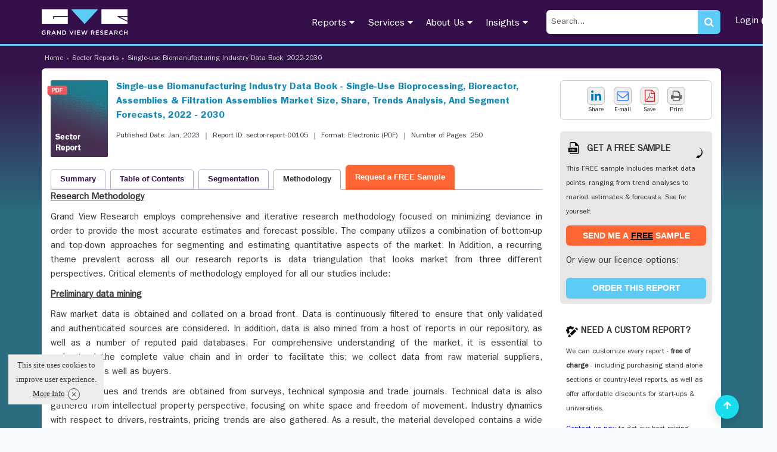

--- FILE ---
content_type: text/html; charset=UTF-8
request_url: https://www.grandviewresearch.com/sector-report/single-use-biomanufacturing-industry-data-book/methodology
body_size: 19138
content:
<!DOCTYPE html>
<html lang="en">
    <head>
        <meta http-equiv="Content-Type" content="text/html; charset=utf-8" />        <meta http-equiv="X-UA-Compatible" content="IE=edge">
        <meta name="viewport" content="width=device-width, initial-scale=1.0">
        <title>Single-use Biomanufacturing Industry Data Book | 2022-2030</title>
        <meta name="description" content="Single-use Biomanufacturing Industry Analysis - Includes Single-use Bioprocessing, Bioreactor, Assemblies &amp; Filtration Assemblies Market Study" />
        <meta name="keywords" content="Single-use Biomanufacturing Industry Statistics, Single-use Biomanufacturing Industry Forecast, Global Single-use Bioprocessing Market Size, Single-use Bioreactor Market Size, Share, Single-use Assemblies Market Size, Single-use Filtration Assemblies Market" />
        
                    <meta name="robots" content="noindex">
            <meta name="googlebot" content="noindex">
                <link href="/favicon.ico" type="image/x-icon" rel="icon"/><link href="/favicon.ico" type="image/x-icon" rel="shortcut icon"/><link rel="stylesheet" type="text/css" href="https://cdn.grandviewresearch.com/gvr/css/bootstrap.min.css?v=1.0.93" defer="defer"/><link rel="stylesheet" type="text/css" href="https://cdn.grandviewresearch.com/gvr/css/research.css?v=1.0.93" defer="defer"/><script type="74e783fe72f5f2e733fc94b6-text/javascript" src="https://cdn.grandviewresearch.com/gvr/js/jquery-3.7.1.min.js?v=1.0.93"></script><script type="74e783fe72f5f2e733fc94b6-text/javascript" src="https://cdn.grandviewresearch.com/gvr/js/lazysizes.min.js?v=1.0.93"></script><script src="https://challenges.cloudflare.com/turnstile/v0/api.js" defer type="74e783fe72f5f2e733fc94b6-text/javascript"></script>
        <link rel="canonical" href="https://www.grandviewresearch.com/sector-report/single-use-biomanufacturing-industry-data-book" />

        



<!-- Google Analytics -->
<!--<script>
window.ga=window.ga||function(){(ga.q=ga.q||[]).push(arguments)};ga.l=+new Date;
ga('create', 'UA-46547503-1', 'auto');
ga('send', 'pageview');
</script>
<script async src='https://www.google-analytics.com/analytics.js'></script>-->
<!-- End Google Analytics -->

<!-- Global site tag (gtag.js) - Google Analytics -->
<!--<script async src="https://www.googletagmanager.com/gtag/js?id=UA-46547503-1"></script>
<script>
window.dataLayer = window.dataLayer || [];
function gtag(){dataLayer.push(arguments);}
gtag('js', new Date());

gtag('config', 'UA-46547503-1',{
  cookie_flags: 'secure;samesite=none'
});
</script>-->

<!-- Google tag (gtag.js) -->
<script async src="https://www.googletagmanager.com/gtag/js?id=G-PEE1R7WJJ7" type="74e783fe72f5f2e733fc94b6-text/javascript"></script>
<script type="74e783fe72f5f2e733fc94b6-text/javascript">
  window.dataLayer = window.dataLayer || [];
  function gtag(){dataLayer.push(arguments);}
  gtag('js', new Date());

  gtag('config', 'G-PEE1R7WJJ7',{
  cookie_flags: 'secure;samesite=none'
});
</script>

<!-- Google tag (gtag.js) -->
<script async src="https://www.googletagmanager.com/gtag/js?id=AW-977585600" type="74e783fe72f5f2e733fc94b6-text/javascript"></script>
<script type="74e783fe72f5f2e733fc94b6-text/javascript">
  window.dataLayer = window.dataLayer || [];
  function gtag(){dataLayer.push(arguments);}
  gtag('js', new Date());

  gtag('config', 'AW-977585600');
</script>

<style>
.serach_header {
  width: 293px;
}
.scrollup {
  bottom:16px !important;
}
.report_list li a.req_free_btn:hover, .report_list li a.req_free_btn:focus, .report_list li a.req_free_btn.active, button:hover, .report_down_btn:hover, .btn:hover, .reqest_copy_btn:hover, .banner_btn:hover{
    transform: scale(1.02) !important;
}

.report_list li a.req_free_btn:active, button:active, .report_down_btn:active, .btn:active, .reqest_copy_btn:active, .banner_btn:active{
    transform: scale(0.98) !important;
}

.report_list li a.req_free_btn, button, .report_down_btn, .btn, .reqest_copy_btn, .banner_btn{
    transition: transform 0.2s ease;
}
.gv_header .nav > li > a {
  padding: 10px 10px;
}
</style>
<script src="https://analytics.ahrefs.com/analytics.js" data-key="nJiMFzLx5VYw7MwOfZUTfg" defer="true" type="74e783fe72f5f2e733fc94b6-text/javascript"></script>

<script src="https://track.grandviewresearch.net/api/script.js" data-site-id="f3b57cd926a4" defer type="74e783fe72f5f2e733fc94b6-text/javascript"></script>

        

        <meta property="og:title"         content="Single-use Biomanufacturing Industry Data Book | 2022-2030" />
        <meta property="og:type"          content="website" />
        <meta property="og:url"           content="https://www.grandviewresearch.com/sector-report/single-use-biomanufacturing-industry-data-book/methodology" /> 
        <meta property="og:description"   content="Single-use Biomanufacturing Industry Analysis - Includes Single-use Bioprocessing, Bioreactor, Assemblies &amp; Filtration Assemblies Market Study" />
        <meta property="og:image" content="//www.grandviewresearch.com/static/img/sector-report/single-use-bioprocessing-probes-sensors-market-share.png" />


        <meta name="twitter:card" content="summary">
        <meta name="twitter:site" content="@GrandViewInc">
        <meta name="twitter:title" content="Single-use Biomanufacturing Industry Data Book | 2022-2030">
        <meta name="twitter:description" content="Single-use Biomanufacturing Industry Analysis - Includes Single-use Bioprocessing, Bioreactor, Assemblies &amp; Filtration Assemblies Market Study">
        <meta name="twitter:image" content="//www.grandviewresearch.com/static/img/sector-report/single-use-bioprocessing-probes-sensors-market-share.png" />
        <meta name="twitter:image:alt" content="Single-use Biomanufacturing Industry Data Book | 2022-2030">
    </head>
    <body>

        <link rel="stylesheet" type="text/css" href="https://cdn.grandviewresearch.com/gvr/css/select2.min.css?v=1.0.93" defer="defer"/><header>
    <div class="header_main full">
        <div class="container">
            <div class="row">
                <div class="col-md-3  col-xs-12">
                    <a href="/" class="logo">
                        <b>Grand View Research Logo</b>
                        <svg id="Layer_1" width="144" height="44" data-name="Layer 1" xmlns="https://www.w3.org/2000/svg" viewBox="0 0 215 64.3"><g id="Layer_2" data-name="Layer 2"><g id="Layer_1-2" data-name="Layer 1-2"><path d="M5.45,64.29a5.22,5.22,0,0,1-5.45-5,3.23,3.23,0,0,1,0-.44,5.36,5.36,0,0,1,5.27-5.45h.15a5.66,5.66,0,0,1,4,1.43l-1.17,1.4a4.11,4.11,0,0,0-2.94-1.13,3.76,3.76,0,0,0,.17,7.49A4.3,4.3,0,0,0,8,61.82v-2H5.36V58.24H9.83v4.41A6.67,6.67,0,0,1,5.45,64.29Z" transform="translate(0 0)" style="fill:#fff"/><path d="M20.17,64.11l-2.58-3.66H15.28v3.66H13.43V53.61h4.68c2.42,0,3.9,1.28,3.9,3.33a3.14,3.14,0,0,1-2.51,3.2l2.84,4ZM18,55.29H15.28v3.53H18c1.32,0,2.16-.69,2.16-1.77S19.33,55.29,18,55.29Z" transform="translate(0 0)" style="fill:#fff"/><path d="M35.54,64.11h-2l-1.07-2.54h-5l-1.08,2.54H24.58L29.2,53.53h1.71ZM30,55.74l-1.8,4.2h3.62Z" transform="translate(0 0)" style="fill:#fff"/><path d="M45.88,53.61H47.7v10.5H46.15l-5.79-7.47v7.47H38.54V53.61h1.71l5.63,7.26Z" transform="translate(0 0)" style="fill:#fff"/><path d="M55.51,64.11H51.59V53.61h3.92A5.26,5.26,0,0,1,56,64.12h-.46Zm0-8.83H53.44v7.14h2.07a3.57,3.57,0,0,0,0-7.14Z" transform="translate(0 0)" style="fill:#fff"/><path d="M77.69,53.61h2L75.32,64.19H73.7L69.33,53.61h2l3.17,8.08Z" transform="translate(0 0)" style="fill:#fff"/><path d="M84.64,53.61v10.5H82.79V53.61Z" transform="translate(0 0)" style="fill:#fff"/><path d="M96.43,55.26H90.49V58h5.27v1.65H90.49v2.82h6v1.65H88.64V53.61h7.79Z" transform="translate(0 0)" style="fill:#fff"/><path d="M106.17,53.58h1.56l2.58,7.82,2.51-7.79h1.94L111.1,64.19h-1.59l-2.58-7.55-2.58,7.55h-1.59L99.09,53.61h2l2.51,7.79Z" transform="translate(0 0)" style="fill:#fff"/><path d="M130.29,64.11l-2.58-3.66H125.4v3.66h-1.85V53.61h4.68c2.42,0,3.9,1.28,3.9,3.33a3.14,3.14,0,0,1-2.51,3.2l2.84,4Zm-2.21-8.83h-2.69v3.53h2.7c1.32,0,2.16-.69,2.16-1.77s-.8-1.75-2.17-1.75Z" transform="translate(0 0)" style="fill:#fff"/><path d="M143.39,55.26h-5.94V58h5.27v1.65h-5.27v2.82h6v1.65H135.6V53.61h7.79Z" transform="translate(0 0)" style="fill:#fff"/><path d="M150.91,58c2.22.54,3.38,1.34,3.38,3.09,0,2-1.55,3.15-3.75,3.15a6.45,6.45,0,0,1-4.38-1.68l1.11-1.32a4.81,4.81,0,0,0,3.32,1.37c1.14,0,1.86-.53,1.86-1.34s-.42-1.16-2.37-1.62c-2.24-.53-3.5-1.2-3.5-3.15s1.5-3.06,3.59-3.06A5.8,5.8,0,0,1,154,54.78l-1,1.4a4.81,4.81,0,0,0-2.85-1.08c-1.08,0-1.71.56-1.71,1.26S148.9,57.54,150.91,58Z" transform="translate(0 0)" style="fill:#fff"/><path d="M165.45,55.26H159.5V58h5.27v1.65H159.5v2.82h6v1.65h-7.86V53.61h7.79Z" transform="translate(0 0)" style="fill:#fff"/><path d="M179,64.11h-2l-1-2.53h-5l-1.08,2.54H168l4.62-10.58h1.71Zm-5.51-8.38-1.8,4.2h3.62Z" transform="translate(0 0)" style="fill:#fff"/><path d="M188.71,64.11l-2.58-3.66h-2.31v3.66H182V53.61h4.68c2.42,0,3.9,1.28,3.9,3.33a3.14,3.14,0,0,1-2.51,3.2l2.84,4Zm-2.21-8.83h-2.69v3.53h2.7c1.32,0,2.16-.69,2.16-1.77s-.8-1.75-2.17-1.75Z" transform="translate(0 0)" style="fill:#fff"/><path d="M198.9,64.29a5.44,5.44,0,1,1,4.21-9.22l-1.19,1.37A4.16,4.16,0,0,0,199,55.12a3.75,3.75,0,0,0,0,7.47,4.14,4.14,0,0,0,3-1.37l1.19,1.2A5.41,5.41,0,0,1,198.9,64.29Z" transform="translate(0 0)" style="fill:#fff"/><path d="M208.14,59.68v4.43h-1.85V53.61h1.85V58h5V53.61H215v10.5h-1.85V59.68Z" transform="translate(0 0)" style="fill:#fff"/><path d="M31,19.49v4.6a1.14,1.14,0,1,1-2.28,0V18.35a1.14,1.14,0,0,1,1.14-1.14H65.45V1.14A1.14,1.14,0,0,0,64.31,0H1.19A1.14,1.14,0,0,0,.05,1.14h0V35.56A1.14,1.14,0,0,0,1.19,36.7H64.31a1.14,1.14,0,0,0,1.14-1.14V19.49Z" transform="translate(0 0)" style="fill:#fff"/><path d="M140.19.68a1.15,1.15,0,0,0-1-.68H75.86A1.14,1.14,0,0,0,74.7,1.12a1.16,1.16,0,0,0,.3.79l31.65,34.42a1.15,1.15,0,0,0,1.61.07l.07-.07L140,1.91A1.14,1.14,0,0,0,140.19.68Z" transform="translate(0 0)" style="fill:#5ccbf5"/><polygon points="214.95 29.1 214.95 19.49 195.69 19.49 214.95 29.1" style="fill:#fff"/><path d="M190.35,19.37a1.15,1.15,0,0,1-.51-1.53,1.13,1.13,0,0,1,1-.63H215V1.14A1.14,1.14,0,0,0,213.86,0H150.7a1.14,1.14,0,0,0-1.14,1.14V35.56a1.14,1.14,0,0,0,1.14,1.14h63.12A1.14,1.14,0,0,0,215,35.6v-4Z" transform="translate(0 0)" style="fill:#fff"/></g></g></svg>
                    </a>
                </div>
                <div class="menu_right">
                    <div class="col-md-9  col-xs-12">
                        <div class="serach_header search_mob">

                            <form action="/Filters" class="" id="frmSearch1" method="get" accept-charset="utf-8">
                            <input name="search" class="search_input" id="inputString2" onkeyup="if (!window.__cfRLUnblockHandlers) return false; lookup(this.value)" placeholder="Search..." type="text" data-cf-modified-74e783fe72f5f2e733fc94b6-="" />                            <div class="submit"><input type="submit" class="btn_purchase" name="search_submit" value=" "/></div>
                            </form>                            <i class="fa fa-search"></i> 
                        </div>
                        <nav class="navbar navbar-default">
                            <!-- Brand and toggle get grouped for better mobile display -->
                            <div class="navbar-header">
                                <button type="button" class="navbar-toggle collapsed" data-toggle="collapse" data-target="#bs-example-navbar-collapse-1" aria-expanded="false">
                                    <span class="sr-only">Toggle navigation</span>
                                    <span class="icon-bar"></span>
                                    <span class="icon-bar"></span>
                                    <span class="icon-bar"></span>
                                </button>
                            </div>
                            <div class="collapse navbar-collapse js-navbar-collapse" id="bs-example-navbar-collapse-1">
                                <ul class="nav navbar-nav">
                                    
                                    <li class="dropdown mega-dropdown">
                                        <a href="#" class="dropdown-toggle">Reports <i class="fa fa-caret-down" aria-hidden="true"></i><div class="arrow_bottom"></div></a>
                                        <ul class="mega-menu">
                                            <li class="col-lg-3 col-sm-6 ">
                                                <ul>
                                                    <li class="heading_menu"><a href="/industry/consumer-goods">Consumer Goods »</a></li> 
                                                    <li class="heading_sub"><a href="/industry/beauty-and-personal-care">Beauty & Personal Care</a></li>
                                                    <li class="heading_sub"><a href="/industry/clothing-footwear-and-accessories">Clothing, Footwear & Accessories</a></li>
                                                    <li class="heading_sub"><a href="/industry/consumer-f-and-b">Consumer F&B</a></li>
                                                    <li class="heading_sub"><a href="/industry/electronic-and-electrical">Electronic & Electrical</a></li>
                                                    <li class="heading_sub"><a href="/industry/homecare-and-decor">Homecare & Decor</a></li>

                                                </ul>
                                            </li>
                                            <li class="col-lg-3 col-sm-6 ">
                                                <ul>
                                                    <li class="heading_menu"><a href="/industry/semiconductors-and-electronics" >Semiconductors &amp; Electronics »</a></li>
                                                    <li class="heading_sub"><a href="/industry/display-technologies">Display Technologies</a></li>
                                                    <li class="heading_sub"><a href="/industry/electronic-security-systems-and-devices">Electronic Security Systems</a></li>
                                                    <li class="heading_sub"><a href="/industry/electronic-devices">Electronic Devices</a></li>
                                                    <li class="heading_sub"><a href="/industry/semiconductors">Semiconductors</a></li>
                                                    <li class="heading_sub"><a href="/industry/sensors-and-controls">Sensors &amp; Controls</a></li>
                                                </ul>
                                            </li>
                                            <li class="col-lg-3 col-sm-6 ">
                                                <ul>
                                                    <li class="heading_menu"><a href="/industry/specialty-and-fine-chemicals">Specialty &amp; Fine Chemicals »</a></li>
                                                    <li class="heading_sub"><a href="/industry/catalysts-and-enzymes">Catalysts and Enzymes</a></li>
                                                    <li class="heading_sub"><a href="/industry/food-additives-nutricosmetics-flavors-and-fragrances">Food Additives and Nutricosmetics</a></li>
                                                    <li class="heading_sub"><a href="/industry/renewable-chemicals">Renewable Chemicals</a></li>
                                                    <li class="heading_sub"><a href="/industry/specialty-bio-based-and-water-soluble-polymers">Specialty and Bio-based Polymers</a></li>
                                                </ul>
                                            </li>


                                            <li class="col-lg-3 col-sm-6 ">
                                                <ul>
                                                    <li class="heading_menu"><a href="/industry/food-and-beverages">Food &amp; Beverages »</a></li>
                                                    <li class="heading_sub"><a href="/industry/animal-feed-and-feed-additives">Animal Feed &amp; Feed Additives</a></li>
                                                    <li class="heading_sub"><a href="/industry/food-safety-and-processing">Food Safety &amp; Processing</a></li>
                                                    <li class="heading_sub"><a href="/industry/nutraceuticals-functional-foods-and-dietary-supplements">Nutraceuticals &amp; Functional Foods</a></li>
                                                    <li class="heading_sub"><a href="/industry/ready-to-eat-processed-and-frozen-foods">Processed &amp; Frozen Foods</a></li>
                                                </ul>
                                            </li>

                                            <li class="col-lg-3 col-sm-6 ">
                                                <ul>
                                                    <li class="heading_menu"><a href="/industry/advanced-materials">Advanced Materials »</a></li>
                                                    <li class="heading_sub"><a href="/industry/automotive-and-aerospace-interior-materials">Advanced Interior Materials</a></li>
                                                    <li class="heading_sub"><a href="/industry/green-building-materials">Green Building Materials</a></li>
                                                    <li class="heading_sub"><a href="/industry/micro-molding-and-microspheres">Micro Molding and Microspheres</a></li>
                                                    <li class="heading_sub"><a href="/industry/nanoparticles">Nanoparticles</a></li>
                                                    <li class="heading_sub"><a href="/industry/smart-textiles">Smart Textiles</a></li>
                                                    <li class="heading_sub"><a href="/industry/specialty-glass-ceramic-and-fiber">Glass, Ceramics and Fibers</a></li>
                                                </ul>
                                            </li>

                                            <li class="col-lg-3 col-sm-6 ">
                                                <ul>
                                                    <li class="heading_menu"><a href="/industry/healthcare">Healthcare »</a></li>
                                                    <li class="heading_sub"><a href="/industry/biotechnology">Biotechnology</a></li>
                                                    <li class="heading_sub"><a href="/industry/clinical-diagnostics">Clinical Diagnostics</a></li>
                                                    <li class="heading_sub"><a href="/industry/healthcare-it">Healthcare IT</a></li>
                                                    <li class="heading_sub"><a href="/industry/medical-devices">Medical Devices</a></li>
                                                    <li class="heading_sub"><a href="/industry/medical-imaging">Medical Imaging</a></li>
                                                    <li class="heading_sub"><a href="/industry/pharmaceuticals">Pharmaceuticals</a></li>
                                                    <li class="heading_sub"><a href="/industry/animal-health">Animal Health</a></li>
                                                </ul>
                                            </li>

                                            <li class="col-lg-3 col-sm-6 ">
                                                <ul>
                                                    <li class="heading_menu"><a href="/industry/technology">Technology »</a></li>
                                                    <li class="heading_sub"><a href="/industry/automotive-and-transportation">Automotive and Transportation</a></li>
                                                    <li class="heading_sub"><a href="/industry/communications-infrastructure-systems-and-software">Communications Infrastructure</a></li>
                                                    <li class="heading_sub"><a href="/industry/communication-services">Communication Services</a></li>
                                                    <li class="heading_sub"><a href="/industry/digital-media">Digital Media</a></li>
                                                    <li class="heading_sub"><a href="/industry/hvac-and-construction-technologies">HVAC &amp; Construction</a></li>
                                                    <li class="heading_sub"><a href="/industry/network-security-software-and-services">Network Security</a></li>
                                                    <li class="heading_sub"><a href="/industry/emerging-and-next-generation-technologies">Next Generation Technologies</a></li>
                                                </ul>
                                            </li>

                                            <li class="col-lg-3 col-sm-6 "> 
                                                <ul>
                                                    <li class="heading_menu"><a href="/industry/bulk-chemicals">Bulk Chemicals »</a></li>
                                                    <li class="heading_sub"><a href="/industry/agrochemicals-and-fertilizers">Agrochemicals &amp; Fertilizers</a></li>
                                                    <li class="heading_sub"><a href="/industry/disinfectants-and-preservatives">Disinfectants &amp; Preservatives</a></li>
                                                    <li class="heading_sub"><a href="/industry/oil-and-gas-drilling-and-extraction-equipments">Drilling &amp; Extraction Equipments</a></li>
                                                    <li class="heading_sub"><a href="/industry/organic-chemicals-and-compounds">Organic Chemicals</a></li>
                                                    <li class="heading_sub"><a href="/industry/paints-coatings-and-printing-inks">Paints, Coatings &amp; Printing Inks</a></li>
                                                    <li class="heading_sub"><a href="/industry/personal-care-and-cosmetics">Personal Care &amp; Cosmetics</a></li>
                                                    <li class="heading_sub"><a href="/industry/petrochemicals-and-downstream-derivatives">Petrochemicals</a></li>
                                                    <li class="heading_sub"><a href="/industry/plastics-polymers-and-resins">Plastics, Polymers &amp; Resins</a></li>
                                                    <li class="heading_sub"><a href="/industry/water-and-industrial-sludge-treatment">Water &amp; Sludge Treatment</a></li>
                                                </ul>
                                            </li>
                                        </ul>
                                    </li>
                                    <li class="dropdown"><a href="#">Services <i class="fa fa-caret-down" aria-hidden="true"></i><div class="arrow_bottom"></div></a>
                                        <ul class="dropdown-menu singal_colum">
                                            <li class="col-sm-12">
                                                <ul>
                                                    <!-- <li><a href="/services/consulting-services" >Consulting Services</a></li> -->
                                                    <li><a href="/brainshare" >Brainshare</a></li>
                                                    <li><a href="/services/market-research-reports">Market Research Reports</a></li>
                                                    <!-- <li><a href="/services/full-time-engagement-services">Full Time Engagement</a></li> -->
                                                    <li><a href="/services/custom-research">Custom Research Services</a></li>
                                                    <li><a href="/signal">Signal</a></li>
                                                    <li><a href="/services/consumer-insights">Consumer Insights</a></li>
                                        <li><a href="/services/investment-insights">Investment Insights</a></li>
                                                    <!-- <li><a href="/info/subscription">Subscription</a></li>
                                                    <li><a href="/compass">Compass</a></li> -->
                                                    <li><a href="/pipeline">Pipeline - Procurement Intelligence</a></li>
                                                    <li><a href="//astra.grandviewresearch.com">Astra ESG solutions</a></li>
                                                    <li><a href="/info/trend-reports">Market Trend Reports</a></li>
                                        <!-- <li><a href="/sector-reports-list">Micro Markets</a></li> -->
                                        <li><a href="/horizon">Horizon</a></li>
                                                </ul>
                                            </li>
                                        </ul>
                                    </li>
                                    <li class="dropdown"><a href="#"> About Us <i class="fa fa-caret-down" aria-hidden="true"></i><div class="arrow_bottom"></div></a>
                                        <ul class="dropdown-menu singal_colum">
                                            <li class="col-sm-12">
                                                <ul>
                                                    <li><a href="/info/about-us">Who We Are</a></li>
                                                        <li><a href="/info/why-choose-us">Why Choose Us</a></li>
                                                        <li><a href="/info/research-methodology">Research Methodology</a></li>
                                                        <li><a href="/info/testimonials">Client Testimonials</a></li>
                                                        <li><a href="/conferences">Conferences</a></li>
                                                        <li><a href="/media-citations">Media Citations</a></li>
                                                        <li><a href="/info/contact-us">Contact</a></li>
                                                        <li><a href="/careers">Career</a></li>
                                                </ul>
                                            </li>
                                        </ul>
                                    </li>
                                    <li class="dropdown"><a href="#">Insights <i class="fa fa-caret-down" aria-hidden="true"></i><div class="arrow_bottom"></div></a>
                                        <ul class="dropdown-menu singal_colum">
                                            <li class="col-sm-12">
                                                <ul>
                                                    <li><a href="/research-insights">Research Insights</a></li>
                                                    <li><a href="/ongoing-reports">Ongoing Reports</a></li>
                                                    <li><a href="/case-studies">Case Studies</a></li>
                                                    <li><a href="/press-release/press-room">Press Room</a></li>
                                                    <li><a href="/blogs">Blogs</a></li>
                                                </ul>
                                            </li>
                                        </ul>
                                    </li>
                                    
                                    <li class="serach_header_list">
                                        <div class="serach_header">

                                            <form action="/Filters" class="" id="frmSearch" method="get" accept-charset="utf-8">
                                            <input name="search" class="search_input" id="inputString" onkeyup="if (!window.__cfRLUnblockHandlers) return false; lookup(this.value)" placeholder="Search..." autocomplete="off" type="text" data-cf-modified-74e783fe72f5f2e733fc94b6-="" />                                            <div class="submit"><input type="submit" class="btn_purchase" name="search_submit" value=" "/></div>                                            <i class="fa fa-search"></i>
                                            </form>                                            <div id="suggestions"></div>
                                        </div> 
                                    </li>
                                    <li class="header_login_btn dropdown"><a href="/login" target="_blank">Login <span style="vertical-align:middle;" class="fa fa-user-circle" aria-hidden="true"></span></a></li>
                                </ul>
                            </div>
                        </nav>
                        
                    </div>
                </div>
            </div>
        </div>
    </div>
</header>


         
                    <style rel="text/stylesheet">
    @media (max-width:991px) {
        .req_free_anal_full {}
        .req_free_call_ancher {margin:20px auto;display:table;position:static !important;}
    }

    ol li {
        list-style: decimal;
        margin-left: 35px;
    }

    .report-title-r li {
    text-align: center;
}
.report-title-r ul li:nth-child(1), .report-title-r ul li:nth-child(4) {
    text-align: left;
}

</style>
<div class="inner_bg full">
    <div class="container">
        <!-- breadcrumb -->
        <section class="full breadcrumb_new">
            <ul>
                <li><a href="/">Home</a></li>
                <li>»</li>
                <li><a href="/sector-reports-list">Sector Reports</a></li>
                <li>»</li>
                <li class="lst-child"><a href="javascript:void(0)">Single-use Biomanufacturing Industry Data Book,  2022-2030</a></li>
            </ul>
        </section>

        <!-- // breadcrumb -->

        <!-- About  -->
        <section class="inner_page full">
            <div class="inner_page_backgrund full">
                <!--<div class="inner_heading full">Report Page</div>-->
                <div class="col-sm-8 col-md-9 col-xs-12">
                    <div class="advanced_report_inner">
                        <div class="report_top">
                            <a href="javascript:void(0)"><img src="/static/img/micro_markets_cover.png" alt="Single-use Biomanufacturing Industry Data Book - Single-Use Bioprocessing, Bioreactor, Assemblies &amp; Filtration Assemblies Market Size, Share, Trends Report"/></a>
                            <div class="report-title-r"> 
                                <!--data-target="#market_platform_form3" data-toggle="modal"--> 
                                <h1>Single-use Biomanufacturing Industry Data Book - Single-Use Bioprocessing, Bioreactor, Assemblies & Filtration Assemblies Market Size, Share, Trends Analysis, And Segment Forecasts, 2022 - 2030</h1>
                                <ul class="report-data">
                                                                            <li>Published Date: Jan, 2023</li>
                                    
                                    <li>Report ID: sector-report-00105</li>
                                    <li>Format: Electronic (PDF)</li>
                                    <li>Number of Pages: 250</li>
                                </ul>
                            </div>
                        </div>
                    </div>
                    <div class="full">
                        <ul class="nav nav-tabs report_list">

                            <li><a href="/sector-report/single-use-biomanufacturing-industry-data-book">Summary</a></li>
                            
                                                            <li><a href="/sector-report/single-use-biomanufacturing-industry-data-book/toc">Table of Contents</a></li>
                            
                            
                                                            <li><a href="/sector-report/single-use-biomanufacturing-industry-data-book/segmentation">Segmentation</a></li>
                            


                                                            <li><a href="javascript:void(0);" class="active">Methodology</a></li>
                            

                                                            <li><a href="/sector-report/single-use-biomanufacturing-industry-data-book/request/rs1" class="req_free_btn">Request a FREE Sample</a></li>
                            
                        </ul>
                        <div class="report_summary full methodology">
                            
                            <p style="text-align: justify;"><span style="text-decoration: underline;"><strong>Research Methodology</strong></span></p>
<p style="text-align: justify;">Grand View Research employs comprehensive and iterative research methodology focused on minimizing deviance in order to provide the most accurate estimates and forecast possible. The company utilizes a combination of bottom-up and top-down approaches for segmenting and estimating quantitative aspects of the market. In Addition, a recurring theme prevalent across all our research reports is data triangulation that looks market from three different perspectives. Critical elements of methodology employed for all our studies include:</p>
<p style="text-align: justify;"><span style="text-decoration: underline;"><strong>Preliminary data mining</strong></span></p>
<p style="text-align: justify;">Raw market data is obtained and collated on a broad front. Data is continuously filtered to ensure that only validated and authenticated sources are considered. In addition, data is also mined from a host of reports in our repository, as well as a number of reputed paid databases. For comprehensive understanding of the market, it is essential to understand the complete value chain and in order to facilitate this; we collect data from raw material suppliers, distributors as well as buyers.</p>
<p style="text-align: justify;">Technical issues and trends are obtained from surveys, technical symposia and trade journals. Technical data is also gathered from intellectual property perspective, focusing on white space and freedom of movement. Industry dynamics with respect to drivers, restraints, pricing trends are also gathered. As a result, the material developed contains a wide range of original data that is then further cross-validated and authenticated with published sources.</p>
<p style="text-align: justify;"><span style="text-decoration: underline;"><strong>Statistical model</strong></span></p>
<p style="text-align: justify;">Our market estimates and forecasts are derived through simulation models. A unique model is created customized for each study. Gathered information for market dynamics, technology landscape, application development and pricing trends is fed into the model and analyzed simultaneously. These factors are studied on a comparative basis, and their impact over the forecast period is quantified with the help of correlation, regression and time series analysis. Market forecasting is performed via a combination of economic tools, technological analysis, and industry experience and domain expertise.</p>
<p style="text-align: justify;">Econometric models are generally used for short-term forecasting, while technological market models are used for long-term forecasting. These are based on an amalgamation of technology landscape, regulatory frameworks, economic outlook and business principles. A bottom-up approach to market estimation is preferred, with key regional markets analyzed as separate entities and integration of data to obtain global estimates. This is critical for a deep understanding of the industry as well as ensuring minimal errors. Some of the parameters considered for forecasting include:</p>
<p style="text-align: justify;">&nbsp; &nbsp; • Market drivers and restrains, along with their current and expected impact<br> &nbsp; &nbsp; • Raw material scenario and supply v/s price trends<br> &nbsp; &nbsp; • Regulatory scenario and expected developments<br> &nbsp; &nbsp; • Current capacity and expected capacity additions up to 2028</p>
<p style="text-align: justify;">We assign weights to these parameters and quantify their market impact using weighted average analysis, to derive an expected market growth rate.</p>
<p style="text-align: justify;"><span style="text-decoration: underline;"><strong>Primary validation</strong></span></p>
<p style="text-align: justify;">This is the final step in estimating and forecasting for our reports. Exhaustive primary interviews are conducted, on face to face as well as over the phone to validate our findings and assumptions used to obtain them. Interviewees are approached from leading companies across the value chain including suppliers, technology providers, domain experts and buyers so as to ensure a holistic and unbiased picture of the market. These interviews are conducted across the globe, with language barriers overcome with the aid of local staff and interpreters. Primary interviews not only help in data validation, but also provide critical insights into the market, current business scenario and future expectations and enhance the quality of our reports. All our estimates and forecast are verified through exhaustive primary research with Key Industry Participants (KIPs) which typically include:</p>
<p style="text-align: justify;">&nbsp; &nbsp; • Market leading companies<br> &nbsp; &nbsp; • Raw material suppliers<br> &nbsp; &nbsp; • Product distributors<br> &nbsp; &nbsp; • Buyers</p>
<p style="text-align: justify;">The key objectives of primary research are as follows:</p>
<p style="text-align: justify;">&nbsp; &nbsp; • To validate our data in terms of accuracy and acceptability<br> &nbsp; &nbsp; • To gain an insight in to the current market and future expectations</p>
<p style="text-align: justify;"><span style="text-decoration: underline;"><strong>Data Collection Matrix</strong></span></p>
<table style="width: 700px;" width="0" cellspacing="0" cellpadding="0" border="1">
<tbody>
<tr>
<td style="text-align: center;" width="33%">
<p><strong>Perspective</strong></p>
</td>
<td style="text-align: center;" width="33%">
<p><strong>Primary research</strong></p>
</td>
<td style="text-align: center;" width="33%">
<p><strong>Secondary research</strong></p>
</td>
</tr>
<tr>
<td style="text-align: center;" width="33%">
<p><strong>Supply side</strong></p>
</td>
<td width="33%">
<ul>
<li>Manufacturers</li>
<li>Technology distributors and wholesalers</li>
</ul>
</td>
<td width="33%">
<ul>
<li>Company reports and publications</li>
<li>Government publications</li>
<li>Independent investigations</li>
<li>Economic and demographic data</li>
</ul>
</td>
</tr>
<tr>
<td style="text-align: center;" width="33%">
<p><strong>Demand side</strong></p>
</td>
<td width="33%">
<ul>
<li>End-user surveys</li>
<li>Consumer surveys</li>
<li>Mystery shopping</li>
</ul>
</td>
<td width="33%">
<ul>
<li>Case studies</li>
<li>Reference customers</li>
</ul>
</td>
</tr>
</tbody>
</table>
<p style="text-align: justify;"><span style="text-decoration: underline;"><strong><br> Industry Analysis Matrix</strong></span></p>
<table style="width: 700px;" width="0" cellspacing="0" cellpadding="0" border="1">
<tbody>
<tr>
<td style="text-align: center;" width="50%">
<p><strong>Qualitative analysis</strong></p>
</td>
<td style="text-align: center;" width="50%">
<p><strong>Quantitative analysis</strong></p>
</td>
</tr>
<tr>
<td width="50%">
<ul>
<li>Industry landscape and trends</li>
<li>Market dynamics and key issues</li>
<li>Technology landscape</li>
<li>Market opportunities</li>
<li>Porter’s analysis and PESTEL analysis</li>
<li>Competitive landscape and component benchmarking</li>
<li>Policy and regulatory scenario</li>
</ul>
</td>
<td width="50%">
<ul>
<li>Market revenue estimates and forecast up to 2030</li>
<li>Market revenue estimates and forecasts up to 2030, by technology</li>
<li>Market revenue estimates and forecasts up to 2030, by application</li>
<li>Market revenue estimates and forecasts up to 2030, by type</li>
<li>Market revenue estimates and forecasts up to 2030, by component</li>
<li>Regional market revenue forecasts, by technology</li>
<li>Regional market revenue forecasts, by application</li>
<li>Regional market revenue forecasts, by type</li>
<li>Regional market revenue forecasts, by component</li>
</ul>
</td>
</tr>
</tbody>
</table>
<p style="text-align: justify;">&nbsp;</p>
<div class="report-key-banner">
What questions do you have? Get quick response from our industry experts.
<a href="/request-free-consultation/451369/rfc">Request a Free Consultation</a>
</div>
<br>
<style>
                                    .report-key-banner {
                                      background: #f3f3f3 none repeat scroll 0 0;
                                      color: #444;
                                      font-size: 20px;
                                      font-weight: 600;
                                      padding: 2rem;
                                      margin-top: 20px;
                                      border-radius: 6px;
                                    }
                                      .report-key-banner a {
                                      background: #FF6633;
                                      border: 0px solid #fff;
                                      color: #fff;
                                      display: table;
                                      font-size: 13.5px;
                                      margin: 1.5rem 0 0;
                                      padding: 6px 10px;
                                      border-radius: 6px;
                                    }

                                    table tr:first-child td {background:#351049; border:1px solid #7f69a4;}
table tr:first-child td p {color: #fff;}
table td {border:1px solid #7f69a4;color: #000;} 
table tr td p {color: #333;}
table tr:nth-child(2n+2) td  {background:#e5dfec54;}
table {width: 100% !important;} 

table p {
    padding: 0px 10px;
}

table tr td p {
    color: #333;
    font-size: 1rem !important;
    margin-bottom: 4px;
    padding-top: 4px;
}
table {
    width: 90% !important;
}
table tr td:first-child {
    max-width: 210px !important;
}
table tbody tr td:first-child {
    max-width: 210px !important;
}

table {
   border-collapse: separate;
   border-radius: 6px;
}
table > :first-child > :first-child > :first-child {
    border-radius: 6px 0 0 0;
}
table > :first-child > :first-child > :last-child {
    border-radius: 0 6px 0 0;
}
table > :last-child > :last-child > :first-child {
    border-radius: 0 0 0 6px;
}
table > :last-child > :last-child > :last-child {
    border-radius: 0 0 6px 0;
}
                                </style>
    
                        </div>



                    </div>
                </div>
                <div class="col-sm-4 col-md-3 col-xs-12">
                    <div class="inner_right">
    <div class="full social_r_sec">
        <ul>
            <li>
                <a href="//www.linkedin.com/shareArticle?mini=true&url=https://www.grandviewresearch.com/sector-report/single-use-biomanufacturing-industry-data-book/methodology&title=Single-use+Biomanufacturing+Industry+Data+Book+-+Single-Use+Bioprocessing%2C+Bioreactor%2C+Assemblies+%26+Filtration+Assemblies+Market+Size%2C+Share%2C+Trends+Analysis%2C+And+Segment+Forecasts%2C+2022+-+2030&submitted-image-url=//www.grandviewresearch.com/static/img/logo.svg&source=https://www.grandviewresearch.com/" target="_blank" rel="noopener" onclick="if (!window.__cfRLUnblockHandlers) return false; javascript:window.open(this.href, '', 'menubar=no,toolbar=no,resizable=yes,scrollbars=yes,height=600,width=600'); return false;" data-cf-modified-74e783fe72f5f2e733fc94b6-=""><i style="color: rgb(0, 119, 181);" aria-hidden="true" class="fa fa-linkedin"></i> <br/> Share</a>
            </li>
            <li>
                <a href="#" data-toggle="modal" data-target="#shareViaEmail"><i class="fa fa-envelope-o" aria-hidden="true" style="color: rgb(49, 116, 241);"></i> <br/> E-mail </a>
            </li>
            <li>
                <a href="#" onclick="if (!window.__cfRLUnblockHandlers) return false; forprint();" data-cf-modified-74e783fe72f5f2e733fc94b6-=""> <i style="color: rgb(202, 33, 40);" aria-hidden="true" class="fa fa-file-pdf-o"></i> <br/> Save </a>
            </li>
            <li>
                <a href="#" onclick="if (!window.__cfRLUnblockHandlers) return false; forprint();" data-cf-modified-74e783fe72f5f2e733fc94b6-=""> <i class="fa fa-print" aria-hidden="true" style="color: rgb(102, 102, 102);"></i>   <br/> Print </a>
            </li>
        </ul>
    </div>
</div>

<!-- Modal -->
<div id="shareViaEmail" class="modal fade custom_top_modal" role="dialog">
    <div class="modal-dialog">
        <!-- Modal content-->
        <div class="modal-content">
            <button type="button" class="close" data-dismiss="modal">&times;</button>
            <h4 class="modal-title">Share this report with your colleague or friend.</h4>
            <div class="modal-body">
                <div class="row">
                    <div class="" id="target_div">
                        <form accept-charset="utf-8" method="post" id="ShareIndexForm" data-datatype="json" data-target="#target_div" data-ajax="true" action="/reports/share">
                            <div class="form-group col-md-6">
                                <label for="email">Colleague email ID:</label>
                                <input type="email" class="form-control" id="colleague_email" name="colleague_email"  required="required">
                            </div>
                            <div class="form-group col-md-6">
                                <label for="email">Your email ID:</label>
                                <input type="email" class="form-control" id="email" name="email" required="required">
                            </div>
                            <div class="col-md-12">
                                <button type="submit" class="buy_now buy_now_2" style="width: 145px;">Share this report</button>
                            </div>
                            <div class="col-md-12">
                                <p style="font-size:13px;margin:10px 0;"><i class="fa fa-info-circle"></i> We never share your personal data. <a href="/info/privacy-policy" class="text-primary">Privacy Policy</a></p>
                            </div>
                        </form>  
                    </div>
                </div>
            </div>
        </div>
    </div>
</div>
<div class="free_smaple_right_bar full"> 
    <div class="fsr_top">        
        <img width="25" height="25" src="/static/img/pdf_1.svg" alt="pdf" class="fsr_top_left">      
        <p>GET A FREE SAMPLE</p>          
        <img width="25" height="31" src="/static/img/arrow_report.svg" alt="bck" class="fsr_top_right">     
    </div>
    <div class="fsr_bottom">
        <p>This FREE sample includes market data points, ranging from trend analyses to market estimates & forecasts. See for yourself.</p>
    </div>
    <div class="fsr_footer">         
        <a href="/sector-report/single-use-biomanufacturing-industry-data-book/request/rs15"><button class="btn btn_free_sample">SEND ME A <span>FREE</span> SAMPLE</button></a>     
        <p>Or view our licence options:</p>       
        <a href="/checkout/select-license/single-use-biomanufacturing-industry-data-book"><button class="btn btn_order">ORDER THIS REPORT</button></a>   
    </div>
</div>
<div class="custom_right_bar full">
    <div class="custom_right_bar_top">        
        <img width="20" height="20"  src="/static/img/customize-setting-icon.png" alt="cog" alt="" class="custom_right_bar_img">   
        <p>NEED A CUSTOM REPORT?</p>          
    </div>
    <div class="custom_right_bar_middle">
        <p>We can customize every report - <b>free of charge</b> - including purchasing stand-alone sections or country-level reports, as well as offer affordable discounts for start-ups &amp; universities. </p>
        <p><a class="" href="/info/contact-us" target="_blank">Contact us now</a><span> to get our best pricing.</span></p>
        <div class="custom_right_bar_middle_img">
            <!-- <img style="margin-right:10px;" src="/static/img/BBB_Accredited_Business_A_Rating.png" alt="BBB icon gvr sidebar" width="107" height="42">
            <img style="" src="/static/img/db_verified_logo.png" alt="D&B icon gvr sidebar" width="64" height="56"> -->
        </div>
        <div class="text-center">
            <img style="" data-src="/static/img/logo-esomar.png" alt="esomar icon" class="lazyload" width="120" height="48">
            <p><b>ESOMAR certified & member</b></p>
        </div>
        <div class="text-center">
            <img style="margin-bottom:3px;" data-src="/static/img/iso_icn.png" alt="ISO" class="lazyload" width="130" height="56">
            <p><b>ISO Certified</b></p>
        </div>
        <p>We are GDPR and CCPA compliant! Your transaction & personal information is safe and secure. For more details, please read our <a href="/info/privacy-policy" target="_blank"> privacy policy</a>.</p>
    </div>
</div>
<script type="74e783fe72f5f2e733fc94b6-text/javascript">


    $(document).ready(function () {
        var $window = $(window);
        var $sidebar = $(".free_smaple_right_bar");
        var $sidebarHeight = $sidebar.innerHeight();
        var $footerOffsetTop = $(".report-key-banner").offset().top;
        var $sidebarOffset = $sidebar.offset();

        $window.scroll(function () {
            if ($window.scrollTop() > ($sidebarOffset.top + 480)) {
                $sidebar.addClass("sticky_bar");
            } else {
                $sidebar.removeClass("sticky_bar");
            }

            var fHight = ($window.scrollTop() + $sidebarHeight);
            if (fHight > $footerOffsetTop) {
                $sidebar.css({"top": -($window.scrollTop() + $sidebarHeight - $footerOffsetTop)});
            } else {
                $sidebar.css({"top": "50px", });
            }
        });
    });
</script>
<style>
    @keyframes new-item-animation {
        from {
            opacity: 0;
            transform: translateY(-300px);
        }

        to {
            opacity: 1;
            transform : translateY(0);
        }
    }
    .sticky_bar {position:fixed;width:234px;top:50px;animation: new-item-animation .4s linear forwards;}
    .free_smaple_right_bar {background:#a59e9e42;padding:10px;border-radius:6px;}
    .fsr_top {display:flex;align-items:center;}
    .fsr_top_left {margin-right:10px;}
    .fsr_top_right {margin-left:auto;margin-top:10px;}
    .fsr_top p {font-weight:bold;font-size:15px;margin:0;}
    .fsr_bottom p {font-size:12px;}
    .fsr_footer {margin:10px 0 0;}
    .fsr_footer p {margin:15px 0;}
    .btn_free_sample {background:#FF6633;color:#fff;font-weight:bold;border-radius:6px;display:block;width:100%;}
    .btn_free_sample span {text-decoration: underline;text-underline-offset: 3px;color: #000;}
    .btn_order {background:#5ccbf5;color:#fff;font-weight:bold;border-radius:6px;display:block;width:100%;box-shadow:0 1px 0 0 rgb(0 0 0 / 15%), 0 2px 2px 0 rgb(0 0 0 / 10%);}
    .btn_free_sample:hover, .btn_order:hover, .btn_free_sample:hover span, .btn_free_sample span:hover {background:#340f49;color:#fff;}

    .custom_right_bar {background:#fff;padding:10px;}
    .custom_right_bar_top {display:flex;align-items:center;margin:25px 0 10px;}
    .custom_right_bar_img {margin-right:5px;}
    .custom_right_bar_top p {font-weight:bold;font-size:15px;margin:0;}
    .custom_right_bar_middle a {color: blue;text-decoration: underline;}
    .custom_right_bar_middle p {font-size:12px;}
    .custom_right_bar_middle_img {margin:10px 0;}

    @media only screen and (max-width:767px) {
        .free_smaple_right_bar {display:block;width:100%;position:relative;animation:none;top:auto !important;}
        .report_list li a.req_free_btn {height:auto;}
    }


</style>



                </div>
            </div>
        </section>
    </div>
</div>
<!-- Trial Form Modal -->
<!--<div id="market_platform_form3" class="modal fade custom_top_modal" role="dialog">
    <div class="modal-dialog">
      
        <div class="modal-content">
            <button type="button" class="close" data-dismiss="modal">&times;</button>
            <h4 class="modal-title">Please fill out the form below for a free PDF report sample & <br>online dashboard trial.</h4>
            <div class="modal-body">
                <div class="row">
                    <div class="" id="target_div_popup_bi_3">
                        <form action="/leads/dashboard_add_3" class="full col-xs-12" data-ajax="true" data-target="#target_div_popup_bi_3" data-datatype="json" id="frmCheckout" name="frmCheckout" style="padding: 0px 40px;" method="post" accept-charset="utf-8"><div style="display:none;"><input type="hidden" name="_method" value="POST"/><input type="hidden" name="data[_Token][key]" value="b4760d57358c068cb8fe37e9ac8b6cd12ecdbb05814607f1ed0bf9b3d717fd3e76d7644abde96996a1680573c5c1e44d793ca2f80502fcdf476a45849fdebe2b" id="Token273458225" autocomplete="off"/></div><input type="hidden" name="data[Lead][tag]" value="hf" id="LeadTag"/><input type="hidden" name="data[Lead][type]" value="DA" id="LeadType"/><input type="hidden" name="data[Lead][report_id]" value="453926" id="LeadReportId"/>                        <div class="form-group row">
                            <label for="inputPassword" class="col-md-4 col-form-label margin_top15">
                                Full Name<span class="text-danger">*</span>
                            </label>
                            <div class="col-md-8">
                                <div class="input text"><input name="data[Lead][full_name]" class="form-control required" maxlength="100" type="text" id="LeadFullName"/></div>                            </div>
                        </div>
                        <div class="form-group row">
                            <label for="inputPassword" class="col-md-4 col-form-label margin_top15">
                                Business Email<span class="text-danger">*</span>
                            </label>
                            <div class="col-md-8">
                                <div class="input email required"><input name="data[Lead][email_id]" class="form-control required" maxlength="255" type="email" id="LeadEmailId" required="required"/></div>                            </div>
                        </div>
                        <div class="form-group row">
                            <label for="inputPassword" class="col-md-4 col-form-label margin_top15">
                                Phone Number<span class="red">*</span>
                            </label>
                            <div class="col-md-8">
                                <div class="input text"><input name="data[Lead][phone_no]" class="form-control" maxlength="100" type="text" id="LeadPhoneNo"/></div>                            </div>
                        </div>
                        <div class="form-group row">
                            <label for="inputPassword" class="col-md-4 col-form-label margin_top15">
                                Please share your research requirements
                            </label>
                            <div class="col-md-8">
                                <div class="input textarea"><textarea name="data[Lead][message]" class="form-control" rows="3" style="" cols="30" id="LeadMessage"></textarea></div>                            </div>
                        </div>

                                                


                        <div class="form-group row" style="margin-bottom: 0px; display: none;">
                            <label for="inputPassword" class="col-md-4 col-form-label margin_top15">
                            </label>
                            <div class="col-md-8">
                                <div class="input checkbox"><input type="hidden" name="data[Lead][interested]" id="LeadInterested_" value="0"/><input type="checkbox" name="data[Lead][interested]" style="margin-top: 4px;width: 52px;margin-right: 5px;" value="1" id="LeadInterested"/><label for="LeadInterested">I'm also interested in a <b>free trial</b> of online dashboard.</label></div>                            </div>
                        </div>

                        <input type="hidden" name="button_title" value="Request a Free Sample Copy">
                        <div class="form-group row">
                            <label for="inputPassword" class="col-md-4 col-form-label">

                            </label>
                            <div class="col-md-8">
                                <p style="font-size:13px;margin:10px 0;"><i class="fa fa-info-circle"></i> We never share your personal data. <a href="/info/privacy-policy" class="text-primary">Privacy Policy</a></p>
                                <button type="submit" class="buy_now buy_now_2" style="width:auto;">Request a Free Sample Copy</button>                            </div>
                        </div>
                        <div style="display:none;"><input type="hidden" name="data[_Token][fields]" value="04482d5cedc14e6b598fdf1b66c3902c5ff1077c%3ALead.report_id%7CLead.tag%7CLead.type" id="TokenFields1936756568" autocomplete="off"/><input type="hidden" name="data[_Token][unlocked]" value="" id="TokenUnlocked1475211533" autocomplete="off"/></div></form>                    </div>
                </div>
            </div>
        </div>
    </div>
</div>


<div id="market_platform_form" class="modal fade custom_top_modal" role="dialog">
    <div class="modal-dialog">
      
        <div class="modal-content">
            <button type="button" class="close" data-dismiss="modal">&times;</button>
            <h4 class="modal-title">Please fill out the form below for a free PDF report sample & <br>online dashboard trial.</h4>
            <div class="modal-body">
                <div class="row">
                    <div class="" id="target_div_popup_bi">
                        <form action="/leads/dashboard_add" class="full col-xs-12" data-ajax="true" data-target="#target_div_popup_bi" data-datatype="json" id="frmCheckout" name="frmCheckout" style="padding: 0px 40px;" method="post" accept-charset="utf-8"><div style="display:none;"><input type="hidden" name="_method" value="POST"/><input type="hidden" name="data[_Token][key]" value="b4760d57358c068cb8fe37e9ac8b6cd12ecdbb05814607f1ed0bf9b3d717fd3e76d7644abde96996a1680573c5c1e44d793ca2f80502fcdf476a45849fdebe2b" id="Token1627824844" autocomplete="off"/></div><input type="hidden" name="data[Lead][tag]" value="d1" id="LeadTag"/><input type="hidden" name="data[Lead][type]" value="DA" id="LeadType"/><input type="hidden" name="data[Lead][report_id]" value="453926" id="LeadReportId"/>                        <div class="form-group row">
                            <label for="inputPassword" class="col-md-4 col-form-label margin_top15">
                                Full Name<span class="text-danger">*</span>
                            </label>
                            <div class="col-md-8">
                                <div class="input text"><input name="data[Lead][full_name]" class="form-control required" maxlength="100" type="text" id="LeadFullName"/></div>                            </div>
                        </div>
                        <div class="form-group row">
                            <label for="inputPassword" class="col-md-4 col-form-label margin_top15">
                                Business Email<span class="text-danger">*</span>
                            </label>
                            <div class="col-md-8">
                                <div class="input email required"><input name="data[Lead][email_id]" class="form-control required" maxlength="255" type="email" id="LeadEmailId" required="required"/></div>                            </div>
                        </div>
                        <div class="form-group row">
                            <label for="inputPassword" class="col-md-4 col-form-label margin_top15">
                                Phone Number<span class="red">*</span>
                            </label>
                            <div class="col-md-8">
                                <div class="input text"><input name="data[Lead][phone_no]" class="form-control" maxlength="100" type="text" id="LeadPhoneNo"/></div>                            </div>
                        </div>
                        <div class="form-group row">
                            <label for="inputPassword" class="col-md-4 col-form-label margin_top15">
                                Please share your research requirements
                            </label>
                            <div class="col-md-8">
                                <div class="input textarea"><textarea name="data[Lead][message]" class="form-control" rows="3" style="" cols="30" id="LeadMessage"></textarea></div>                            </div>
                        </div>

                                                


                        <div class="form-group row" style="margin-bottom: 0px; display: none;">
                            <label for="inputPassword" class="col-md-4 col-form-label margin_top15">
                            </label>
                            <div class="col-md-8">
                                <div class="input checkbox"><input type="hidden" name="data[Lead][interested]" id="LeadInterested_" value="0"/><input type="checkbox" name="data[Lead][interested]" style="margin-top: 4px;width: 52px;margin-right: 5px;" value="1" id="LeadInterested"/><label for="LeadInterested">I'm also interested in a <b>free trial</b> of online dashboard.</label></div>                            </div>
                        </div>

                        <input type="hidden" name="button_title" value="Request a Free Sample Copy">
                        <div class="form-group row">
                            <label for="inputPassword" class="col-md-4 col-form-label">

                            </label>
                            <div class="col-md-8">
                                <p style="font-size:13px;margin:10px 0;"><i class="fa fa-info-circle"></i> We never share your personal data. <a href="/info/privacy-policy" class="text-primary">Privacy Policy</a></p>
                                <button type="submit" class="buy_now buy_now_2" style="width:auto;">Request a Free Sample Copy</button>                            </div>
                        </div>
                        <div style="display:none;"><input type="hidden" name="data[_Token][fields]" value="cad84c1efca774e0b5ebff3169fcb0cd1deb99d2%3ALead.report_id%7CLead.tag%7CLead.type" id="TokenFields417538879" autocomplete="off"/><input type="hidden" name="data[_Token][unlocked]" value="" id="TokenUnlocked92097602" autocomplete="off"/></div></form>                    </div>
                </div>
            </div>
        </div>
    </div>
</div>-->        
<!-- This site is converting visitors into subscribers and customers with OptinMonster - https://optinmonster.com -->
<script type="74e783fe72f5f2e733fc94b6-text/javascript">(function(d,u,ac){var s=d.createElement('script');s.type='text/javascript';s.src='https://a.omappapi.com/app/js/api.min.js';s.async=true;s.dataset.user=u;s.dataset.account=ac;d.getElementsByTagName('head')[0].appendChild(s);})(document,73924,83176);</script>
<!-- / https://optinmonster.com -->


<style>
.follow_us:after {position:absolute;top:0px;right:0px;content: '';border-bottom:0px solid #423547;border-right:0px solid transparent;} 
</style>

<footer class="full">
    <div class="container">
        
        <div class="clearfix" style="padding-bottom: 30px;"></div>
        <div class="row">
            <div class="col-sm-6 col-md-4 col-xs-12">
                <div class="footer_inner full">
                    <div class="footer_inner_h5">Company</div>
                    <ul>
                        <li> <a href="/info/faqs"> <i class="fa fa-angle-right"></i> Customer FAQ</a></li>
                        <li> <a href="/info/how-to-order"> <i class="fa fa-angle-right"></i> How To Order</a></li>
                        <li> <a href="/info/privacy-policy"> <i class="fa fa-angle-right"></i> Privacy Policy</a></li>
                        <li> <a href="/info/terms-of-use"> <i class="fa fa-angle-right"></i> Terms Of Use</a></li>
                        <li><a href="/html-sitemap"> <i class="fa fa-angle-right"></i> Sitemap</a></li>
                    </ul>
                </div>
            </div>

            

            <div class="col-sm-6 col-md-4 col-xs-12">
                <div class="footer_inner full">
                    <div class="footer_inner_h5">Services</div>
                    <ul>
                        <li> <a href="/brainshare"><i class="fa fa-angle-right"></i> Brainshare (Consulting)</a></li>
                        <li> <a href="/services/research-expertise"><i class="fa fa-angle-right"></i> Custom Research</a></li>
                        <li> <a href="/pipeline"> <i class="fa fa-angle-right"></i>Pipeline (Procurement Intelligence)</a></li>
                        <li> <a href="/signal"><i class="fa fa-angle-right"></i> Signal (Pricing Database)</a></li>
                        <li> <a href="/horizon"><i class="fa fa-angle-right"></i> Horizon (Subscription Database)</a></li>
                    </ul>
                </div>
            </div>
            <!-- <div class="col-sm-6 col-md-5 col-xs-12">
                <div class="footer_inner full">
                    <div class="footer_inner_h5">Office Address</div>
                    <div class="footer_address full">
                        <p> <i class="fa fa-map-marker"></i> Grand View Research is registered in the State of California at Grand View Research, Inc. 201 Spear Street 1100, San Francisco, CA 94105, United States </p>
                        <p> <i class="fa fa-phone"></i> <a href=tel:1-415-349-0058>+1-415-349-0058</a>  or  <a href=tel:1-888-202-9519>1-888-202-9519</a> </p>
                        <p> <i class="fa fa-envelope"></i> <a href="mailto:sales@grandviewresearch.com">sales@grandviewresearch.com</a> </p>

                    </div>
                </div>
            </div> -->
            <div class="col-sm-12 col-md-4 col-xs-12">
                <div class="footer_inner full">
                    <div class="footer_inner_h5"> Business Hours </div>
                    <div class="business_footer full">
                        <p>Our support available to help you 24 hours a day, five days a week.</p>
                        <div class="timing_footer">Monday-Friday : <span>9am to 5pm </span></div>
                        <div class="timing_footer"><i class="fa fa-phone"></i> <a href=tel:1-415-349-0058  style="color:#fff;">+1-415-349-0058</a>  or  <a href=tel:1-888-202-9519  style="color:#fff;">1-888-202-9519</a></div>
                        <div class="timing_footer"><i class="fa fa-envelope"></i> <a href="/cdn-cgi/l/email-protection#4330222f2630032431222d27352a2634312630262231202b6d202c2e" style="color:#fff;"><span class="__cf_email__" data-cfemail="2d5e4c41485e6d4a5f4c43495b44485a5f485e484c5f4e45034e4240">[email&#160;protected]</span></a></div>
                    </div>
                </div>
            </div>
        </div>
    </div>
    <div class="footer_copy">
        <div class="container">
            <div class="row">
                <div class="col-sm-5">
                    <p>Copyright © 2026 Grand View Research, All rights reserved.</p>
                </div>
                <div class="col-sm-7">
                    <div class="logo_footer">

                    <div class="follow_us" style="display:inline-flex;background:none;padding:0;margin:auto;width:auto;">
                        <span>Follow us</span>
                        <ul>
                            <li><a href="//www.facebook.com/grandviewresearch" target="_blank" rel="noopener"> <b>facebook icon</b> <i class="fa fa-facebook"></i></a></li>
                            <li><a style="background:#fff;" href="//twitter.com/GrandViewInc" target="_blank" rel="noopener"> <b>twitter icon</b> <svg style="width: 25px;padding-top: 5px;"viewBox="0 0 24 24" aria-hidden="true" class="r-4qtqp9 r-yyyyoo r-dnmrzs r-bnwqim r-lrvibr r-m6rgpd r-lrsllp r-18jsvk2 r-16y2uox r-8kz0gk"><g><path d="M21.742 21.75l-7.563-11.179 7.056-8.321h-2.456l-5.691 6.714-4.54-6.714H2.359l7.29 10.776L2.25 21.75h2.456l6.035-7.118 4.818 7.118h6.191-.008zM7.739 3.818L18.81 20.182h-2.447L5.29 3.818h2.447z"></path></g></svg></a></li>
                            <!-- <li><a href="//plus.google.com/+GrandviewresearchIncusa" target="_blank"><i class="fa fa-google-plus"></i></a></li> -->
                            <li><a href="//www.linkedin.com/company/grand-view-research" target="_blank" rel="noopener"><b>linkedin icon </b><i class="fa fa-linkedin"></i></a></li>
                        </ul>
                    </div>
                        
                    </div>
                </div>
            </div>
        </div>
    </div>
</footer>
<!-- // Footer -->


<link rel="stylesheet" type="text/css" href="https://cdn.grandviewresearch.com/gvr/css/font-awesome.min.css?v=1.0.93" defer="defer"/><script data-cfasync="false" src="/cdn-cgi/scripts/5c5dd728/cloudflare-static/email-decode.min.js"></script><script type="74e783fe72f5f2e733fc94b6-text/javascript" src="https://cdn.grandviewresearch.com/gvr/js/select2.min.js?v=1.0.93" defer="defer"></script><script type="74e783fe72f5f2e733fc94b6-text/javascript" src="https://cdn.grandviewresearch.com/gvr/js/owl.carousel.js?v=1.0.93" defer="defer"></script><script type="74e783fe72f5f2e733fc94b6-text/javascript" src="https://cdn.grandviewresearch.com/gvr/js/bootstrap.min.js?v=1.0.93" defer="defer"></script><script type="74e783fe72f5f2e733fc94b6-text/javascript" src="https://cdn.grandviewresearch.com/gvr/js/ajax-search-suggest-lib.min.js?v=1.0.93" defer="defer"></script><script type="74e783fe72f5f2e733fc94b6-text/javascript" src="https://cdn.grandviewresearch.com/gvr/js/jquery-4.3.0.form.min.js?v=1.0.93" defer="defer"></script><script type="74e783fe72f5f2e733fc94b6-text/javascript" src="https://cdn.grandviewresearch.com/gvr/js/custom.js?v=1.0.93" defer="defer"></script><script type="74e783fe72f5f2e733fc94b6-text/javascript" src="https://cdn.grandviewresearch.com/gvr/js/autosearch.js?v=1.0.93" defer="defer"></script><!-- HTML5 shim and Respond.js IE8 support of HTML5 elements and media queries -->
<!--[if lt IE 9]>
<script type="text/javascript" src="https://cdn.grandviewresearch.com/gvr/js/html5shiv.min.js?v=1.0.93" defer="defer"></script><script type="text/javascript" src="https://cdn.grandviewresearch.com/gvr/js/respond.min.js?v=1.0.93" defer="defer"></script><![endif]--> 


<script type="74e783fe72f5f2e733fc94b6-text/javascript" src="https://cdn.grandviewresearch.com/gvr/js/jquery.cookiefy.js?v=1.0.93" defer="defer"></script>
<div class="scrollup" style="display: block; background: rgb(24, 221, 239); border-radius: 25px; text-align: center; color: rgb(255, 255, 255); padding-top: 10px; box-shadow: rgba(0, 0, 0, 0.14) 0px 6px 20px !important;"><svg stroke="currentColor" fill="currentColor" stroke-width="0" viewBox="0 0 448 512" height="1em" width="1em" xmlns="http://www.w3.org/2000/svg"><path d="M34.9 289.5l-22.2-22.2c-9.4-9.4-9.4-24.6 0-33.9L207 39c9.4-9.4 24.6-9.4 33.9 0l194.3 194.3c9.4 9.4 9.4 24.6 0 33.9L413 289.4c-9.5 9.5-25 9.3-34.3-.4L264 168.6V456c0 13.3-10.7 24-24 24h-32c-13.3 0-24-10.7-24-24V168.6L69.2 289.1c-9.3 9.8-24.8 10-34.3.4z"></path></svg></div>

<div id="loaderTemplateContainer" style="display:none;">

    <div class="wrap-loading">
        <div class="loading loading-2"></div>
        <div class="loading-text">Please wait while we are processing your request...</div>
    </div>
</div>
<style type="text/css">
    ::placeholder {
        color: #555 !important;
    }
    .wrap-loading {
        background: rgba(246, 246, 246, 0.9);
    }
    .loading-text {
        left: 33%;
        top: 50%;
        position: absolute;
        margin-top: 30px;
        font-weight: normal;
        transform: none;
        text-shadow: none;
        font-size: 14px;
        width: 168px !important; 
    }

    .modal-body .loading-text {
        left: 36%;
    }
    body a:hover, #rprt_summary a:hover{
     text-decoration:none !important;
    }
    .pagination .current {
        float: left;
        padding: 0 14px;
        color: #fff;
        cursor: default;
        line-height: 34px;
        text-decoration: none;
        border: 1px solid #5ccbf5;
        border-left: 0;
        font-weight: bold;
        background: #5ccbf5;
    }

    .pagination span:hover {
        float: left;
        padding: 0 14px;
        color: #fff;
        cursor: default;
        line-height: 34px;
        text-decoration: none;
        border: 1px solid #5ccbf5;
        border-left: 0;
        font-weight: bold;
        background: #5ccbf5;
    }
</style>

<script type="74e783fe72f5f2e733fc94b6-text/javascript" src="https://cdnjs.cloudflare.com/ajax/libs/node-uuid/1.4.8/uuid.js" async></script>



    <script src="/cdn-cgi/scripts/7d0fa10a/cloudflare-static/rocket-loader.min.js" data-cf-settings="74e783fe72f5f2e733fc94b6-|49" defer></script><script defer src="https://static.cloudflareinsights.com/beacon.min.js/vcd15cbe7772f49c399c6a5babf22c1241717689176015" integrity="sha512-ZpsOmlRQV6y907TI0dKBHq9Md29nnaEIPlkf84rnaERnq6zvWvPUqr2ft8M1aS28oN72PdrCzSjY4U6VaAw1EQ==" data-cf-beacon='{"version":"2024.11.0","token":"636f30c8de4345f6bbc4df19ce73283e","server_timing":{"name":{"cfCacheStatus":true,"cfEdge":true,"cfExtPri":true,"cfL4":true,"cfOrigin":true,"cfSpeedBrain":true},"location_startswith":null}}' crossorigin="anonymous"></script>
</body>
</html>
<style>
    .report_summary{
        padding: 0px 0 !important;
    }
    .highlight{
        padding: 5px 0px 30px 0px !important;
    }
    .report_summary h2, #rprt_summary span strong, #rprt_summary h2 strong{
        font-size: 20px !important;
    }
    .report_summary h2 {
        margin: 15px 0px 15px 0px !important;
    }

    .nav-tabs {border-bottom:1px solid #BAACC2;margin-bottom:2px;}

    .report_faq_box {border:1px solid #BAACC2; background: #f5fafc; border-radius: 2px;}
    .top_summary_box_img_hover .owl-prev, .top_summary_box_img_hover .owl-next {left:0;border:1px solid #ddd;top:50%;width:30px;height:30px;position:absolute;text-align:center;background:#fefefe;padding:3px 0;}
    .top_summary_box_img_hover .owl-next {right:0px;left:auto;}
    .img_form_modal_right h3 {font-size: 17px;margin:10px 0 6px;color: #128ab7;float:left;width:100%;}
    .img_form_modal_right p {font-size: 14px;}
    #rprt_summary span strong {font-family: Arial;}

    #rprt_summary .panel-group {margin-bottom:0px;}
    #rprt_summary .m-faq {margin-bottom:0px;;margin:0 16px;}
    #rprt_summary .m-faq .panel-group a.collapsed {
        font-size: 16px;
        color: #340f49;
        font-weight: bold;
        text-decoration: none !important;
    }
    #rprt_summary .m-faq .panel-group > div:last-child {
        border-bottom: 0px solid #e1e1e1;
    }

    #rprt_summary .m-faq .panel-group .m-faq-ans { 
        display: table !important;font-size:1rem !important;color:#423547;margin-bottom:8px;
    }
    #rprt_summary .m-faq .m-faq-ans span {
        padding-right:10px;
        height: 100%;
        display: table-cell;
        position:relative;font-size:0;
    }

    #rprt_summary .m-faq2 .m-faq-ans span:before {
        content: "\f0da";font-family: fontawesome;color:#5BCAF4;font-size:16px;
    }

    #rprt_summary div.top_summary_box a.reqest_copy_btn {margin:10px auto 20px;background:#FF6633;}
    #rprt_summary div.top_summary_box a.reqest_copy_btn:hover {background:#340f49;}
    .req_free_call_ancher:hover {background:#340f49 !important}

    .m-faq2 .panel-body {padding: 12px 16px;}    
    .m-faq2 .panel-default {padding:16px 0;border-bottom:1px solid #BAACC2;margin: 0 !important; background: #f5fafc;}
    .m-faq2 .panel-group .p-heading {}
    #rprt_summary .m-faq2 .panel-group .panel  a {text-decoration: none !important; font-size:1rem;margin:0 16px;color:#351249; font-weight: normal;}
    .m-faq6 .panel-group a::before {
        content: "\f0d7";
        display: block;
        color: #5BCAF4;
        font-size:20px;
        font-family: fontawesome;
        position: absolute;
        right:0px;
        top: -3px;
        transition:all 0.15s ease-in-out;
    }
    .m-faq2 .panel-group a.collapsed::before {
        content: "\f0d7";
        display: block;
        color: #5BCAF4; 
        font-size:16px;
        font-family: fontawesome;
        position: absolute;
        right:0px;left:auto;
        top: 0px;
    }
    .m-faq2 .panel-group a::before {
        content: "\f0d8";
        display: block;
        color: #5BCAF4; 
        font-size:16px;
        font-family: fontawesome;
        position: absolute;
        right:0px;left:auto;
        top: 0px;
    }

    .m-faq .panel-group .p-heading a {
        color: #128ab7;
        display: block;
        text-decoration: none !important;
        font-size: 15px;
        font-weight: bold; 
        position: relative;
    }
    #rprt_summary .m-faq .panel-group .m-faq-ans a {
        text-decoration: underline !important;
        display:unset !important;
        font-size:1rem;
        font-weight:normal;
        margin:0;
    }
    #rprt_summary .m-faq .panel-group .m-faq-ans a:before {
        display:none;
    }

    #rprt_summary .m-faq3 .panel-group .p-heading {border-bottom:0;padding-bottom:0px;}    
    #rprt_summary .m-faq3 .panel-group .panel a {text-decoration: underline !important;font-weight: normal !important;font-size:16px;}

    #rprt_summary .m-faq4 .panel-group .panel a {
        text-decoration: none !important;font-weight:bold !important;font-size:15px;
    }
    #rprt_summary a.faq_reqest_btn {color: #fff;background: #ff653b;
                                    margin: 16px 0 32px;padding: 12px 32px;
                                    display: table;text-decoration: none !important;font-weight: bold;}

    .buy_now.buy_now_2:hover {
        color: #fff !important;
    }
    .modal-lg {
        width: 757px;
    }

    .table-curved {
   border-collapse: separate;
   border-radius: 6px;
}
.table-curved > :first-child > :first-child > :first-child {
    border-radius: 6px 0 0 0;
}
.table-curved > :first-child > :first-child > :last-child {
    border-radius: 0 6px 0 0;
}
.table-curved > :last-child > :last-child > :first-child {
    border-radius: 0 0 0 6px;
}
.table-curved > :last-child > :last-child > :last-child {
    border-radius: 0 0 6px 0;
}

</style>




<!-- Zoom Modal -->
<div class="modal fade bs-example-modal-lg" tabindex="-1" role="dialog" aria-labelledby="myLargeModalLabel" aria-hidden="true" id="myModal">
    <div class="modal-dialog modal-lg">
        <div class="modal-content">
            <button type="button" class="close" data-dismiss="modal">&times;</button>
            <div id="carousel-example-generic" class="carousel slide" data-ride="carousel">
                <!-- Wrapper for slides -->
                <div class="carousel-inner">
                    <div class="item active">
                        <img class="img-responsive lazyload" data-src="/static/img/report-showing-img-large.jpg" width="900" height="601" alt="grand library dashboard">
                    </div>
                    <div class="item">
                        <img class="img-responsive lazyload"  data-src="/static/img/report-showing-img-1.jpg" width="900" height="601" alt="grand library dashboard">
                    </div>
                    
                </div>

                <!-- Controls -->
                <a class="left carousel-control" href="#carousel-example-generic" role="button" data-slide="prev">
                    <span class="fa fa-chevron-left"></span>
                </a>
                <a class="right carousel-control" href="#carousel-example-generic" role="button" data-slide="next">
                    <span class="fa fa-chevron-right"></span>
                </a>
            </div>
        </div>
    </div>
</div>


<!--<div id="market_platform_form_covid19" class="modal fade custom_top_modal" role="dialog" style="padding-right: 17px;margin-top: 111px;">
    <div class="modal-dialog modal-lg">
        
        <div class="modal-content" style="background: #f5fafc;">
            <button type="button" class="close" data-dismiss="modal">×</button>
            <h4 class="modal-title" style="background: #5BCAF4; color: #340f49; font-weight: bold; font-size: 22px;">Important: Covid19 pandemic market impact</h4>
            <div class="modal-body">
                <div class="row">
                    <div class="" id="target_div_popup_bi_covid">

                        <p style="padding: 20px;color: #33475b;font-size: 1rem;">  

                                                    </p>

                        <p style="text-align: center;">

                            <a href="/inquiry/453926/covid" style="text-align: center; margin-right: 10px;">
                                <input type="button" value="Inquire Before Buying" class="buy_now buy_now_2" style="width: 168px; color: #340f49;"></a>

                            <a href="/checkout/select-license/single-use-biomanufacturing-industry-data-book" style="text-align: center;"><button type="button" value="Buy Now" class="buy_now buy_now_2" onclick="pushEcommerceValues()" style="width: 168px;color: #333;"><i class="fa fa-shopping-cart"></i> Proceed to Buy </button></a>

                        </p>

                    </div>
                </div>
            </div>
        </div>
    </div>
</div>


<div id="market_platform_form2" class="modal fade custom_top_modal" role="dialog" style="margin-top:110px;">
    <div class="modal-dialog">
      
        <div class="modal-content">
            <button type="button" class="close" data-dismiss="modal">&times;</button>
            <h4 class="modal-title">Please fill out the form below for a free PDF report sample & <br>online dashboard trial.</h4>
            <div class="modal-body">
                <div class="row">
                    <div class="" id="target_div_popup_bi_2">
                        <form action="/leads/dashboard_add_2" class="full col-xs-12" data-ajax="true" data-target="#target_div_popup_bi_2" data-datatype="json" id="frmCheckout" name="frmCheckout" style="padding: 0px 20px;" method="post" accept-charset="utf-8"><div style="display:none;"><input type="hidden" name="_method" value="POST"/><input type="hidden" name="data[_Token][key]" value="b4760d57358c068cb8fe37e9ac8b6cd12ecdbb05814607f1ed0bf9b3d717fd3e76d7644abde96996a1680573c5c1e44d793ca2f80502fcdf476a45849fdebe2b" id="Token336490625" autocomplete="off"/></div><input type="hidden" name="data[Lead][tag]" value="d2" id="LeadTag"/><input type="hidden" name="data[Lead][type]" value="DA" id="LeadType"/><input type="hidden" name="data[Lead][report_id]" value="453926" id="LeadReportId"/>                        <div class="contact_us">
                            <div class="full reqest-box" style="background:#fff;padding:0 2px;">
                                <div class="form-group row">
                                    <div class="col-md-6" style="padding-right: 6px;">
                                        <div class="input text required"><input name="data[Lead][first_name]" class="form-control required" placeholder="First Name*" maxlength="100" type="text" id="LeadFirstName" required="required"/></div>                                    </div>
                                    <div class="col-md-6" style="padding-left: 6px;">
                                        <div class="input text required"><input name="data[Lead][last_name]" class="form-control required" placeholder="Last Name*" maxlength="100" type="text" id="LeadLastName" required="required"/></div>                                    </div>
                                    <div class="col-md-6" style="padding-right: 6px;">
                                        <div class="input email required"><input name="data[Lead][email_id]" class="form-control required" placeholder="Business Email*" maxlength="255" type="email" id="LeadEmailId" required="required"/></div>                                    </div>
                                    <div class="col-md-6" style="padding-left: 6px;">
                                        
                                       
                                <div class="form_row country_select_full">
                                        <div class="country_select">
                                            <input type="text" value="+1" id="phoneSelector-d1" style="border-right: 0px;border-radius: 6px 0px 0px 6px;" name="data[Lead][phone_ext]" placeholder="+1" class="form-control">
                                            
                                        </div>
                                        <div class="input text"><input name="data[Lead][phone_no]" class="form-control" placeholder="Phone Number*" maxlength="100" type="text" id="LeadPhoneNo"/></div>                                     </div>

                                    </div>
                                    <div class="col-md-12">
                                        <div class="input textarea"><textarea name="data[Lead][message]" class="form-control" placeholder="Please share your research requirements" rows="2" style="" cols="30" id="LeadMessage"></textarea></div>                                    </div>

                                                                                                            <input type="hidden" name="button_title" value="Request a Free Sample Copy">

                                    <div class="col-md-12 form-inline customized_checkbox margin_top10" style="display: inline-flex;">
                                        <div class="input checkbox"><input type="hidden" name="data[Lead][privacy]" id="LeadPrivacy_" value="0"/><input type="checkbox" name="data[Lead][privacy]" style="vertical-align:top;width: 14px;height: 14px;margin-right: 5px;" required="required" title="Please check this box to proceed." value="1" id="LeadPrivacy"/></div>                                        <label>Yes, I have read the <a style="color: rgb(10, 132, 178); text-decoration: underline;" href="/info/privacy-policy" target="_blank">privacy policy</a></label>
                                    </div>

                                    <div class="col-md-12">
                                        <div class="frmLabel" style="font-size:12px;">This website is secure and your personal details are safe. <a style="color: rgb(10, 132, 178); text-decoration: underline;" href="/info/privacy-policy" target="_blank">Privacy</a></div>
                                    </div>
                                    <div class="col-md-12">
                                        <button type="submit" class="buy_now buy_now_2" style="width:auto;">Request a Free Sample Copy</button>                                    </div>
                                    <div style="display:none;"><input type="hidden" name="data[_Token][fields]" value="2955e67153819645e374d72d36830d8f2855bb45%3ALead.report_id%7CLead.tag%7CLead.type" id="TokenFields679880658" autocomplete="off"/><input type="hidden" name="data[_Token][unlocked]" value="" id="TokenUnlocked130236046" autocomplete="off"/></div></form>                                </div>
                            </div>
                        </div>
                    </div>
                </div>
            </div>
        </div>
    </div>
</div>


<div id="market_platform_form3" class="modal fade custom_top_modal" role="dialog">
    <div class="modal-dialog">
   
        <div class="modal-content">
            <button type="button" class="close" data-dismiss="modal">&times;</button>
            <h4 class="modal-title">Please fill out the form below for a free PDF report sample & <br>online dashboard trial.</h4>
            <div class="modal-body">
                <div class="row">
                    <div class="" id="target_div_popup_bi_3">
                        <form action="/leads/dashboard_add_3" class="full col-xs-12" data-ajax="true" data-target="#target_div_popup_bi_3" data-datatype="json" id="frmCheckout" name="frmCheckout" style="padding: 0px 40px;" method="post" accept-charset="utf-8"><div style="display:none;"><input type="hidden" name="_method" value="POST"/><input type="hidden" name="data[_Token][key]" value="b4760d57358c068cb8fe37e9ac8b6cd12ecdbb05814607f1ed0bf9b3d717fd3e76d7644abde96996a1680573c5c1e44d793ca2f80502fcdf476a45849fdebe2b" id="Token368010493" autocomplete="off"/></div><input type="hidden" name="data[Lead][tag]" value="hf" id="LeadTag"/><input type="hidden" name="data[Lead][type]" value="DA" id="LeadType"/><input type="hidden" name="data[Lead][report_id]" value="453926" id="LeadReportId"/>                        <div class="form-group row">
                            <label for="inputPassword" class="col-md-4 col-form-label margin_top15">
                                Full Name<span class="text-danger">*</span>
                            </label>
                            <div class="col-md-8">
                                <div class="input text"><input name="data[Lead][full_name]" class="form-control required" maxlength="100" type="text" id="LeadFullName"/></div>                            </div>
                        </div>
                        <div class="form-group row">
                            <label for="inputPassword" class="col-md-4 col-form-label margin_top15">
                                Business Email<span class="text-danger">*</span>
                            </label>
                            <div class="col-md-8">
                                <div class="input email required"><input name="data[Lead][email_id]" class="form-control required" maxlength="255" type="email" id="LeadEmailId" required="required"/></div>                            </div>
                        </div>
                        <div class="form-group row">
                            <label for="inputPassword" class="col-md-4 col-form-label margin_top15">
                                Phone Number<span class="red">*</span>
                            </label>
                            <div class="col-md-8">
                                <div class="input text"><input name="data[Lead][phone_no]" class="form-control" maxlength="100" type="text" id="LeadPhoneNo"/></div>                            </div>
                        </div>
                        <div class="form-group row">
                            <label for="inputPassword" class="col-md-4 col-form-label margin_top15">
                                Please share your research requirements
                            </label>
                            <div class="col-md-8">
                                <div class="input textarea"><textarea name="data[Lead][message]" class="form-control" rows="3" style="" cols="30" id="LeadMessage"></textarea></div>                            </div>
                        </div>

                                                


                        <div class="form-group row" style="margin-bottom: 0px; display: none;">
                            <label for="inputPassword" class="col-md-4 col-form-label margin_top15">
                            </label>
                            <div class="col-md-8">
                                <div class="input checkbox"><input type="hidden" name="data[Lead][interested]" id="LeadInterested_" value="0"/><input type="checkbox" name="data[Lead][interested]" style="margin-top: 4px;width: 52px;margin-right: 5px;" value="1" id="LeadInterested"/><label for="LeadInterested">I'm also interested in a <b>free trial</b> of online dashboard.</label></div>                            </div>
                        </div>

                        <input type="hidden" name="button_title" value="Request a Free Sample Copy">
                        <div class="form-group row">
                            <label for="inputPassword" class="col-md-4 col-form-label">

                            </label>
                            <div class="col-md-8">
                                <p style="font-size:13px;margin:10px 0;"><i class="fa fa-info-circle"></i> We never share your personal data. <a href="/info/privacy-policy" class="text-primary">Privacy Policy</a></p>
                                <button type="submit" class="buy_now buy_now_2" style="width:auto;">Request a Free Sample Copy</button>                            </div>
                        </div>
                        <div style="display:none;"><input type="hidden" name="data[_Token][fields]" value="04482d5cedc14e6b598fdf1b66c3902c5ff1077c%3ALead.report_id%7CLead.tag%7CLead.type" id="TokenFields2122377512" autocomplete="off"/><input type="hidden" name="data[_Token][unlocked]" value="" id="TokenUnlocked1127035008" autocomplete="off"/></div></form>                    </div>
                </div>
            </div>
        </div>
    </div>
</div>


<div id="market_platform_form" class="modal fade custom_top_modal" role="dialog">
    <div class="modal-dialog">
    
        <div class="modal-content">
            <button type="button" class="close" data-dismiss="modal">&times;</button>
            <h4 class="modal-title">Please fill out the form below for a free PDF report sample & <br>online dashboard trial.</h4>
            <div class="modal-body">
                <div class="row">
                    <div class="" id="target_div_popup_bi">
                        <form action="/leads/dashboard_add" class="full col-xs-12" data-ajax="true" data-target="#target_div_popup_bi" data-datatype="json" id="frmCheckout" name="frmCheckout" style="padding: 0px 20px;" method="post" accept-charset="utf-8"><div style="display:none;"><input type="hidden" name="_method" value="POST"/><input type="hidden" name="data[_Token][key]" value="b4760d57358c068cb8fe37e9ac8b6cd12ecdbb05814607f1ed0bf9b3d717fd3e76d7644abde96996a1680573c5c1e44d793ca2f80502fcdf476a45849fdebe2b" id="Token118512556" autocomplete="off"/></div><input type="hidden" name="data[Lead][tag]" value="d1" id="LeadTag"/><input type="hidden" name="data[Lead][type]" value="DA" id="LeadType"/><input type="hidden" name="data[Lead][report_id]" value="453926" id="LeadReportId"/>                        <div class="contact_us">
                            <div class="full reqest-box" style="background:#fff;padding: 0 10px;">
                                <div class="form-group row">
                                    <div class="col-md-6" style="padding-right: 6px;">
                                        <div class="input text required"><input name="data[Lead][first_name]" class="form-control required" placeholder="First Name*" maxlength="100" type="text" id="LeadFirstName" required="required"/></div>                                    </div>
                                    <div class="col-md-6" style="padding-left: 6px;">
                                        <div class="input text required"><input name="data[Lead][last_name]" class="form-control required" placeholder="Last Name*" maxlength="100" type="text" id="LeadLastName" required="required"/></div>                                    </div>
                                    <div class="col-md-6" style="padding-right: 6px;">
                                        <div class="input email required"><input name="data[Lead][email_id]" class="form-control required" placeholder="Business Email*" maxlength="255" type="email" id="LeadEmailId" required="required"/></div>                                    </div>
                                    <div class="col-md-6" style="padding-left: 6px;">
                                                                                                                <div class="form_row country_select_full">
                                        <div class="country_select">
                                            <input type="text" value="+1" id="phoneSelector" style="border-right: 0px;border-radius: 6px 0px 0px 6px !important;" name="data[Lead][phone_ext]" placeholder="+1" class="form-control">
                                            
                                        </div>
                                        <div class="input text"><input name="data[Lead][phone_no]" class="form-control" placeholder="Phone Number*" maxlength="100" type="text" id="LeadPhoneNo"/></div>                                     </div>
                                    </div>
                                    <div class="col-md-12">
                                        <div class="input textarea"><textarea name="data[Lead][message]" class="form-control" placeholder="Please share your research requirements" rows="2" style="" cols="30" id="LeadMessage"></textarea></div>                                    </div>

                                                                                                            <input type="hidden" name="button_title" value="Request a Free Sample Copy">

                                    <div class="col-md-12 form-inline customized_checkbox margin_top10" style="display: inline-flex;">
                                        <div class="input checkbox"><input type="hidden" name="data[Lead][privacy]" id="LeadPrivacy_" value="0"/><input type="checkbox" name="data[Lead][privacy]" style="vertical-align:top;width: 14px;height: 14px;margin-right: 5px;" required="required" title="Please check this box to proceed." value="1" id="LeadPrivacy"/></div>                                        <label>Yes, I have read the <a style="color: rgb(10, 132, 178); text-decoration: underline;" href="/info/privacy-policy" target="_blank">privacy policy</a></label>
                                    </div>

                                    <div class="col-md-12">
                                        <div class="frmLabel" style="font-size:12px;">This website is secure and your personal details are safe. </div>
                                    </div>
                                    <div class="col-md-12">

                                        <button type="submit" class="buy_now buy_now_2" style="width:auto;">Request a Free Sample Copy</button>                                    </div>
                                    <div style="display:none;"><input type="hidden" name="data[_Token][fields]" value="80c5089ca8697625eeb95c69e66d4cc08ddd30f3%3ALead.report_id%7CLead.tag%7CLead.type" id="TokenFields2115744796" autocomplete="off"/><input type="hidden" name="data[_Token][unlocked]" value="" id="TokenUnlocked1144380100" autocomplete="off"/></div></form> 
                                </div>
                            </div>
                        </div>
                    </div>
                </div>
            </div>
        </div>
    </div>
</div>-->

<style type="text/css">
    .input_last_name {padding-left:0 !important;}
    @media (max-width:991px) {
        .input_last_name {padding-left:15px !important;}
    }
.country_select_full:after {clear: both;content:"";width: 100%;display: block;}
.country_select {  float: left;margin-top: 15px;  width:90px;}
.country_select_full .input.text {float: left;width:calc(100% - 90px);}
.country_select_full .form_input  {border-left: 0;border-radius: 0 2px 2px 0 !important;height:38px !important;}
/* .country_select_full .form_input:focus {border-left:0 none !important;} */
.select2-container--default .select2-selection--single {background-color: #fff;height:38px;border: 1px solid #c7c7c7;border-radius: 2px 0 0 2px;}
.selection {
  width: 90px !important;
  display: block;
  position: relative;
}
    #select2-phoneSelector-container img {width:20px;margin: 0;}
#select2-phoneSelector-container span {font-size:12px;color: #555;} 
    .select2-results img {width: 20px;margin: 0;} 
.select2-container--default .select2-selection--single .select2-selection__rendered {line-height: 34px;}
.select2-container--default .select2-selection--single .select2-selection__arrow {height: 35px;}
.select2-dropdown {width:370px !important;}
input#LeadPhoneNo {
    border-radius: 0 6px 6px 0 !important;   
}
#phoneSelector-req {
    border-left: 1px solid #c7c7c7;
}
#phoneSelector-d4 {
    margin-top: -5px;
}
.contact_us input{
    border-radius: 6px;
}
</style> 



  <script type="74e783fe72f5f2e733fc94b6-text/javascript">
   
    $(document).ready(function(){
       $("#phoneSelector").val('+1');
    });

    function formatState (state) {
      if (!state.id) {
        return state.text;
      }
      var $state = $(
        '<span><img sytle="width:32px !important;" /> <span></span></span>'
      );
      let domain = "https://www.grandviewresearch.com";
      $state.find("img").attr("src", domain + "/static/img/flags/" + state.element.id.toLowerCase() + ".png");
      var val = '(+'+state.element.value+')';
      $state.find("span").text(val);
      return $state;
    };
   
    function formatOptions (state) {
       if (!state.id) { return state.text; }
       let domain = "https://www.grandviewresearch.com";
        var $state = $(
       '<span ><img sytle="display: inline-block;width:32px;" src="'+domain+'/static/img/flags/' + state.element.id.toLowerCase() + '.png"  /> ' + state.text + '</span>'
       );
        return $state;
    }


    function getleadOptions(){
        $.get( "/ajax/lead_config", function( data ) {
            /*$('#phoneSelector').append(data);
            $(".phoneSelector").select2({
               templateResult: formatOptions,
               templateSelection: formatState
            });*/
            $("#phoneSelector").val('+1');

            /*$('#phoneSelector-d1').append(data);
            $(".phoneSelector-d1").select2({
               templateResult: formatOptions,
               templateSelection: formatState
            });*/
            $("#phoneSelector-d1").val('+1');

            /*$('#phoneSelector-d2').append(data);
            $(".phoneSelector-d2").select2({
               templateResult: formatOptions,
               templateSelection: formatState
            });*/
            $("#phoneSelector-d2").val('+1');

            /*$('#phoneSelector-d3').append(data);
            $(".phoneSelector-d3").select2({
               templateResult: formatOptions,
               templateSelection: formatState
            });*/
            $("#phoneSelector-d3").val('+1');
        });
    }
    setTimeout(function() {
        //getleadOptions();

        $("#phoneSelector").val('+1');
        $("#phoneSelector-d1").val('+1');
        $("#phoneSelector-d2").val('+1');
        $("#phoneSelector-d3").val('+1');
        $("#phoneSelector-d4").val('+1');
    }, 2000);
  </script> 



--- FILE ---
content_type: image/svg+xml
request_url: https://www.grandviewresearch.com/static/img/pdf_1.svg
body_size: 134199
content:
<?xml version="1.0" encoding="UTF-8" standalone="no"?>
<!DOCTYPE svg PUBLIC "-//W3C//DTD SVG 1.1//EN" "http://www.w3.org/Graphics/SVG/1.1/DTD/svg11.dtd">
<svg version="1.1" xmlns="http://www.w3.org/2000/svg" xmlns:xlink="http://www.w3.org/1999/xlink" preserveAspectRatio="xMidYMid meet" viewBox="0 0 640 640" width="640" height="640"><defs><path d="M182.64 310.43L182.64 342.29C195.46 342.29 202.58 342.29 204 342.29C212.58 342.29 219.36 334.74 219.36 326.8C219.34 317.86 212.58 310.43 204 310.43C201.15 310.43 194.03 310.43 182.64 310.43Z" id="aCCaDG3lL"/><path d="M268.74 311.07L268.74 368.38C281.48 368.38 288.55 368.38 289.97 368.38C324.51 368.38 326.03 311.07 289.97 311.07C287.14 311.07 280.06 311.07 268.74 311.07Z" id="k4pCwy1oYq"/><path d="M112 240C103.2 240 96 247.2 96 256C96 272 96 400 96 416C96 424.8 103.2 432 112 432C147.2 432 428.8 432 464 432C472.82 432 480 424.8 480 416C480 400 480 272 480 256C480 247.2 472.82 240 464 240C393.6 240 147.2 240 112 240ZM182.64 358.29C182.64 368.43 182.64 374.06 182.64 375.18C182.64 380.82 179.06 384 174.45 384C170.22 384 165.76 380.82 165.76 375.17C165.76 367.97 165.76 310.35 165.76 303.15C165.76 298.93 169.09 294.3 174.45 294.3C177.4 294.3 201.04 294.3 204 294.3C220.64 294.3 235.62 305.44 235.62 326.8C235.6 347.02 220.64 358.29 204 358.29C201.15 358.29 194.03 358.29 182.64 358.29ZM260.67 384C256.45 384 251.84 381.68 251.84 376.06C251.84 368.8 251.84 310.67 251.84 303.41C251.84 298.8 256.45 295.47 260.67 295.47C263.6 295.47 287.04 295.47 289.97 295.47C348.43 295.47 347.15 384 291.12 384C285.03 384 263.72 384 260.67 384ZM367.87 312.1L367.87 332.43C387.45 332.43 398.32 332.43 400.5 332.43C405.12 332.43 409.71 337.04 409.71 341.52C409.71 345.74 405.12 349.18 400.5 349.18C398.32 349.18 387.45 349.18 367.87 349.18C367.87 365.3 367.87 374.26 367.87 376.05C367.87 380.53 364.69 383.98 360.21 383.98C354.58 383.98 351.12 380.53 351.12 376.05C351.12 368.78 351.12 310.66 351.12 303.39C351.12 298.78 354.59 295.46 360.21 295.46C364.7 295.46 400.63 295.46 405.12 295.46C410.75 295.46 414.06 298.78 414.06 303.39C414.06 307.5 410.75 312.1 405.12 312.1C400.15 312.1 387.74 312.1 367.87 312.1Z" id="f1tRSGjtPh"/><text id="cHhONIyEb" x="0" y="42" font-size="5" font-family="Open Sans" font-weight="700" font-style="normal" letter-spacing="0" alignment-baseline="before-edge" transform="matrix(1 0 0 1 96 630)" style="line-height:100%" xml:space="preserve" dominant-baseline="text-before-edge"><tspan x="0" dy="0em" alignment-baseline="before-edge" dominant-baseline="text-before-edge" text-anchor="start">Created by Dmitry Mirolyubov</tspan></text><style id="opensans700normal">
    @font-face {
    font-family: "Open Sans";
    font-weight: 700;
    src: url("[data-uri]");
    }
    </style><text id="b2YDlF7Jx" x="0" y="47" font-size="5" font-family="Open Sans" font-weight="700" font-style="normal" letter-spacing="0" alignment-baseline="before-edge" transform="matrix(1 0 0 1 96 705)" style="line-height:100%" xml:space="preserve" dominant-baseline="text-before-edge"><tspan x="0" dy="0em" alignment-baseline="before-edge" dominant-baseline="text-before-edge" text-anchor="start">from the Noun Project</tspan></text><path d="M422.62 16C413.38 6.72 397.12 0 384 0C366.4 0 225.6 0 208 0C181.54 0 160 21.54 160 48C160 64 160 192 160 208C160 216.85 167.15 224 176 224C184.85 224 192 216.85 192 208C192 192 192 64 192 48C192 39.18 199.17 32 208 32C222.4 32 337.6 32 352 32C369.68 32 384 46.34 384 64C384 70 384 118 384 124C384 143.81 400.22 160 420 160C426 160 474 160 480 160C497.68 160 512 174.34 512 192C512 219.2 512 436.8 512 464C512 472.82 504.85 480 496 480C467.2 480 236.8 480 208 480C199.17 480 192 472.82 192 464C192 455.15 184.85 448 176 448C167.15 448 160 455.15 160 464C160 490.46 181.54 512 208 512C236.8 512 467.2 512 496 512C522.46 512 544 490.46 544 464C544 433.6 544 190.4 544 160C544 146.9 537.28 130.64 528 121.38C506.92 100.3 433.16 26.54 422.62 16Z" id="asyszrlpf"/></defs><g><g><g><use xlink:href="#aCCaDG3lL" opacity="1" fill="#000000" fill-opacity="1"/><g><use xlink:href="#aCCaDG3lL" opacity="1" fill-opacity="0" stroke="#000000" stroke-width="1" stroke-opacity="0"/></g></g><g><use xlink:href="#k4pCwy1oYq" opacity="1" fill="#000000" fill-opacity="1"/><g><use xlink:href="#k4pCwy1oYq" opacity="1" fill-opacity="0" stroke="#000000" stroke-width="1" stroke-opacity="0"/></g></g><g><use xlink:href="#f1tRSGjtPh" opacity="1" fill="#000000" fill-opacity="1"/><g><use xlink:href="#f1tRSGjtPh" opacity="1" fill-opacity="0" stroke="#000000" stroke-width="1" stroke-opacity="0"/></g></g><g id="c1djZbdRFk"><use xlink:href="#cHhONIyEb" opacity="1" fill="#000000" fill-opacity="1"/></g><g id="d3Nye2EeZA"><use xlink:href="#b2YDlF7Jx" opacity="1" fill="#000000" fill-opacity="1"/></g><g><use xlink:href="#asyszrlpf" opacity="1" fill="#000000" fill-opacity="1"/><g><use xlink:href="#asyszrlpf" opacity="1" fill-opacity="0" stroke="#000000" stroke-width="1" stroke-opacity="0"/></g></g></g></g></svg>